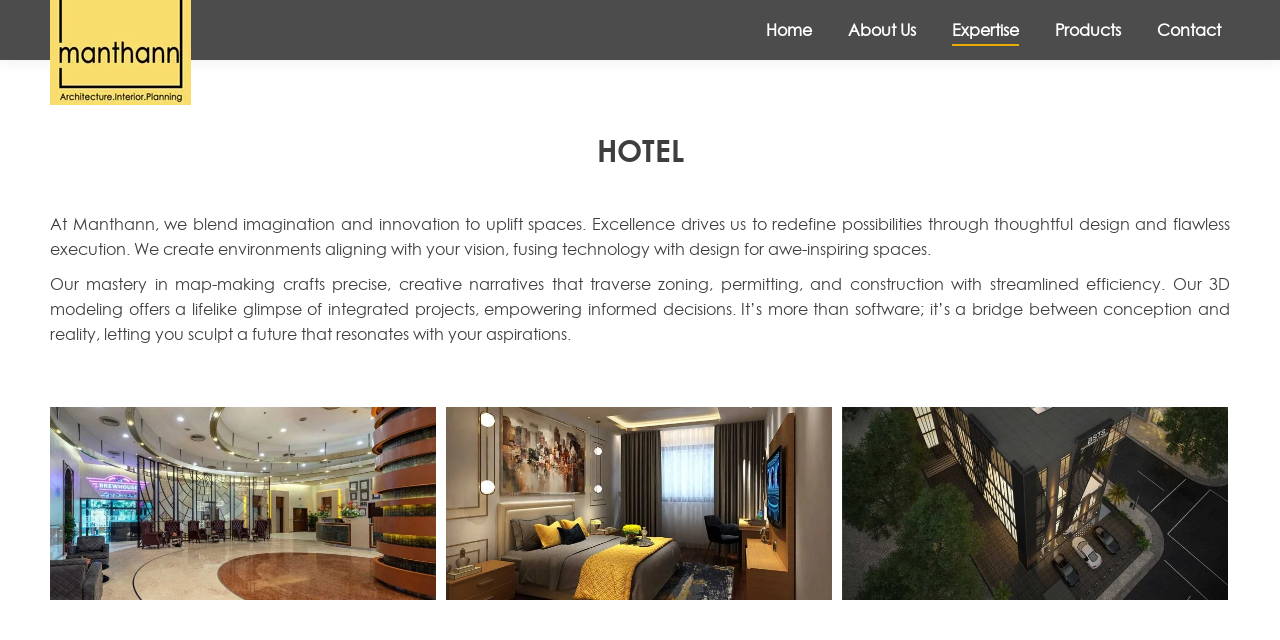

--- FILE ---
content_type: text/html; charset=UTF-8
request_url: https://manthann.in/hotel/
body_size: 19495
content:
<!DOCTYPE html>
<!--[if !(IE 6) | !(IE 7) | !(IE 8)  ]><!-->
<html lang="en-US" class="no-js">
<!--<![endif]-->
<head>
	<meta charset="UTF-8" />
		<meta name="viewport" content="width=device-width, initial-scale=1, maximum-scale=1, user-scalable=0">
		<meta name="theme-color" content="#eaaa00"/>	<link rel="profile" href="https://gmpg.org/xfn/11" />
	<title>Hotel &#8211; Manthann</title>
<meta name='robots' content='noindex, nofollow' />
<link rel='dns-prefetch' href='//fonts.googleapis.com' />
<link rel="alternate" type="application/rss+xml" title="Manthann &raquo; Feed" href="https://manthann.in/feed/" />
<link rel="alternate" type="application/rss+xml" title="Manthann &raquo; Comments Feed" href="https://manthann.in/comments/feed/" />
<link rel="alternate" title="oEmbed (JSON)" type="application/json+oembed" href="https://manthann.in/wp-json/oembed/1.0/embed?url=https%3A%2F%2Fmanthann.in%2Fhotel%2F" />
<link rel="alternate" title="oEmbed (XML)" type="text/xml+oembed" href="https://manthann.in/wp-json/oembed/1.0/embed?url=https%3A%2F%2Fmanthann.in%2Fhotel%2F&#038;format=xml" />
<style id='wp-img-auto-sizes-contain-inline-css' type='text/css'>
img:is([sizes=auto i],[sizes^="auto," i]){contain-intrinsic-size:3000px 1500px}
/*# sourceURL=wp-img-auto-sizes-contain-inline-css */
</style>
<style id='wp-emoji-styles-inline-css' type='text/css'>

	img.wp-smiley, img.emoji {
		display: inline !important;
		border: none !important;
		box-shadow: none !important;
		height: 1em !important;
		width: 1em !important;
		margin: 0 0.07em !important;
		vertical-align: -0.1em !important;
		background: none !important;
		padding: 0 !important;
	}
/*# sourceURL=wp-emoji-styles-inline-css */
</style>
<style id='wp-block-library-inline-css' type='text/css'>
:root{--wp-block-synced-color:#7a00df;--wp-block-synced-color--rgb:122,0,223;--wp-bound-block-color:var(--wp-block-synced-color);--wp-editor-canvas-background:#ddd;--wp-admin-theme-color:#007cba;--wp-admin-theme-color--rgb:0,124,186;--wp-admin-theme-color-darker-10:#006ba1;--wp-admin-theme-color-darker-10--rgb:0,107,160.5;--wp-admin-theme-color-darker-20:#005a87;--wp-admin-theme-color-darker-20--rgb:0,90,135;--wp-admin-border-width-focus:2px}@media (min-resolution:192dpi){:root{--wp-admin-border-width-focus:1.5px}}.wp-element-button{cursor:pointer}:root .has-very-light-gray-background-color{background-color:#eee}:root .has-very-dark-gray-background-color{background-color:#313131}:root .has-very-light-gray-color{color:#eee}:root .has-very-dark-gray-color{color:#313131}:root .has-vivid-green-cyan-to-vivid-cyan-blue-gradient-background{background:linear-gradient(135deg,#00d084,#0693e3)}:root .has-purple-crush-gradient-background{background:linear-gradient(135deg,#34e2e4,#4721fb 50%,#ab1dfe)}:root .has-hazy-dawn-gradient-background{background:linear-gradient(135deg,#faaca8,#dad0ec)}:root .has-subdued-olive-gradient-background{background:linear-gradient(135deg,#fafae1,#67a671)}:root .has-atomic-cream-gradient-background{background:linear-gradient(135deg,#fdd79a,#004a59)}:root .has-nightshade-gradient-background{background:linear-gradient(135deg,#330968,#31cdcf)}:root .has-midnight-gradient-background{background:linear-gradient(135deg,#020381,#2874fc)}:root{--wp--preset--font-size--normal:16px;--wp--preset--font-size--huge:42px}.has-regular-font-size{font-size:1em}.has-larger-font-size{font-size:2.625em}.has-normal-font-size{font-size:var(--wp--preset--font-size--normal)}.has-huge-font-size{font-size:var(--wp--preset--font-size--huge)}.has-text-align-center{text-align:center}.has-text-align-left{text-align:left}.has-text-align-right{text-align:right}.has-fit-text{white-space:nowrap!important}#end-resizable-editor-section{display:none}.aligncenter{clear:both}.items-justified-left{justify-content:flex-start}.items-justified-center{justify-content:center}.items-justified-right{justify-content:flex-end}.items-justified-space-between{justify-content:space-between}.screen-reader-text{border:0;clip-path:inset(50%);height:1px;margin:-1px;overflow:hidden;padding:0;position:absolute;width:1px;word-wrap:normal!important}.screen-reader-text:focus{background-color:#ddd;clip-path:none;color:#444;display:block;font-size:1em;height:auto;left:5px;line-height:normal;padding:15px 23px 14px;text-decoration:none;top:5px;width:auto;z-index:100000}html :where(.has-border-color){border-style:solid}html :where([style*=border-top-color]){border-top-style:solid}html :where([style*=border-right-color]){border-right-style:solid}html :where([style*=border-bottom-color]){border-bottom-style:solid}html :where([style*=border-left-color]){border-left-style:solid}html :where([style*=border-width]){border-style:solid}html :where([style*=border-top-width]){border-top-style:solid}html :where([style*=border-right-width]){border-right-style:solid}html :where([style*=border-bottom-width]){border-bottom-style:solid}html :where([style*=border-left-width]){border-left-style:solid}html :where(img[class*=wp-image-]){height:auto;max-width:100%}:where(figure){margin:0 0 1em}html :where(.is-position-sticky){--wp-admin--admin-bar--position-offset:var(--wp-admin--admin-bar--height,0px)}@media screen and (max-width:600px){html :where(.is-position-sticky){--wp-admin--admin-bar--position-offset:0px}}

/*# sourceURL=wp-block-library-inline-css */
</style><style id='global-styles-inline-css' type='text/css'>
:root{--wp--preset--aspect-ratio--square: 1;--wp--preset--aspect-ratio--4-3: 4/3;--wp--preset--aspect-ratio--3-4: 3/4;--wp--preset--aspect-ratio--3-2: 3/2;--wp--preset--aspect-ratio--2-3: 2/3;--wp--preset--aspect-ratio--16-9: 16/9;--wp--preset--aspect-ratio--9-16: 9/16;--wp--preset--color--black: #000000;--wp--preset--color--cyan-bluish-gray: #abb8c3;--wp--preset--color--white: #FFF;--wp--preset--color--pale-pink: #f78da7;--wp--preset--color--vivid-red: #cf2e2e;--wp--preset--color--luminous-vivid-orange: #ff6900;--wp--preset--color--luminous-vivid-amber: #fcb900;--wp--preset--color--light-green-cyan: #7bdcb5;--wp--preset--color--vivid-green-cyan: #00d084;--wp--preset--color--pale-cyan-blue: #8ed1fc;--wp--preset--color--vivid-cyan-blue: #0693e3;--wp--preset--color--vivid-purple: #9b51e0;--wp--preset--color--accent: #eaaa00;--wp--preset--color--dark-gray: #111;--wp--preset--color--light-gray: #767676;--wp--preset--gradient--vivid-cyan-blue-to-vivid-purple: linear-gradient(135deg,rgb(6,147,227) 0%,rgb(155,81,224) 100%);--wp--preset--gradient--light-green-cyan-to-vivid-green-cyan: linear-gradient(135deg,rgb(122,220,180) 0%,rgb(0,208,130) 100%);--wp--preset--gradient--luminous-vivid-amber-to-luminous-vivid-orange: linear-gradient(135deg,rgb(252,185,0) 0%,rgb(255,105,0) 100%);--wp--preset--gradient--luminous-vivid-orange-to-vivid-red: linear-gradient(135deg,rgb(255,105,0) 0%,rgb(207,46,46) 100%);--wp--preset--gradient--very-light-gray-to-cyan-bluish-gray: linear-gradient(135deg,rgb(238,238,238) 0%,rgb(169,184,195) 100%);--wp--preset--gradient--cool-to-warm-spectrum: linear-gradient(135deg,rgb(74,234,220) 0%,rgb(151,120,209) 20%,rgb(207,42,186) 40%,rgb(238,44,130) 60%,rgb(251,105,98) 80%,rgb(254,248,76) 100%);--wp--preset--gradient--blush-light-purple: linear-gradient(135deg,rgb(255,206,236) 0%,rgb(152,150,240) 100%);--wp--preset--gradient--blush-bordeaux: linear-gradient(135deg,rgb(254,205,165) 0%,rgb(254,45,45) 50%,rgb(107,0,62) 100%);--wp--preset--gradient--luminous-dusk: linear-gradient(135deg,rgb(255,203,112) 0%,rgb(199,81,192) 50%,rgb(65,88,208) 100%);--wp--preset--gradient--pale-ocean: linear-gradient(135deg,rgb(255,245,203) 0%,rgb(182,227,212) 50%,rgb(51,167,181) 100%);--wp--preset--gradient--electric-grass: linear-gradient(135deg,rgb(202,248,128) 0%,rgb(113,206,126) 100%);--wp--preset--gradient--midnight: linear-gradient(135deg,rgb(2,3,129) 0%,rgb(40,116,252) 100%);--wp--preset--font-size--small: 13px;--wp--preset--font-size--medium: 20px;--wp--preset--font-size--large: 36px;--wp--preset--font-size--x-large: 42px;--wp--preset--spacing--20: 0.44rem;--wp--preset--spacing--30: 0.67rem;--wp--preset--spacing--40: 1rem;--wp--preset--spacing--50: 1.5rem;--wp--preset--spacing--60: 2.25rem;--wp--preset--spacing--70: 3.38rem;--wp--preset--spacing--80: 5.06rem;--wp--preset--shadow--natural: 6px 6px 9px rgba(0, 0, 0, 0.2);--wp--preset--shadow--deep: 12px 12px 50px rgba(0, 0, 0, 0.4);--wp--preset--shadow--sharp: 6px 6px 0px rgba(0, 0, 0, 0.2);--wp--preset--shadow--outlined: 6px 6px 0px -3px rgb(255, 255, 255), 6px 6px rgb(0, 0, 0);--wp--preset--shadow--crisp: 6px 6px 0px rgb(0, 0, 0);}:where(.is-layout-flex){gap: 0.5em;}:where(.is-layout-grid){gap: 0.5em;}body .is-layout-flex{display: flex;}.is-layout-flex{flex-wrap: wrap;align-items: center;}.is-layout-flex > :is(*, div){margin: 0;}body .is-layout-grid{display: grid;}.is-layout-grid > :is(*, div){margin: 0;}:where(.wp-block-columns.is-layout-flex){gap: 2em;}:where(.wp-block-columns.is-layout-grid){gap: 2em;}:where(.wp-block-post-template.is-layout-flex){gap: 1.25em;}:where(.wp-block-post-template.is-layout-grid){gap: 1.25em;}.has-black-color{color: var(--wp--preset--color--black) !important;}.has-cyan-bluish-gray-color{color: var(--wp--preset--color--cyan-bluish-gray) !important;}.has-white-color{color: var(--wp--preset--color--white) !important;}.has-pale-pink-color{color: var(--wp--preset--color--pale-pink) !important;}.has-vivid-red-color{color: var(--wp--preset--color--vivid-red) !important;}.has-luminous-vivid-orange-color{color: var(--wp--preset--color--luminous-vivid-orange) !important;}.has-luminous-vivid-amber-color{color: var(--wp--preset--color--luminous-vivid-amber) !important;}.has-light-green-cyan-color{color: var(--wp--preset--color--light-green-cyan) !important;}.has-vivid-green-cyan-color{color: var(--wp--preset--color--vivid-green-cyan) !important;}.has-pale-cyan-blue-color{color: var(--wp--preset--color--pale-cyan-blue) !important;}.has-vivid-cyan-blue-color{color: var(--wp--preset--color--vivid-cyan-blue) !important;}.has-vivid-purple-color{color: var(--wp--preset--color--vivid-purple) !important;}.has-black-background-color{background-color: var(--wp--preset--color--black) !important;}.has-cyan-bluish-gray-background-color{background-color: var(--wp--preset--color--cyan-bluish-gray) !important;}.has-white-background-color{background-color: var(--wp--preset--color--white) !important;}.has-pale-pink-background-color{background-color: var(--wp--preset--color--pale-pink) !important;}.has-vivid-red-background-color{background-color: var(--wp--preset--color--vivid-red) !important;}.has-luminous-vivid-orange-background-color{background-color: var(--wp--preset--color--luminous-vivid-orange) !important;}.has-luminous-vivid-amber-background-color{background-color: var(--wp--preset--color--luminous-vivid-amber) !important;}.has-light-green-cyan-background-color{background-color: var(--wp--preset--color--light-green-cyan) !important;}.has-vivid-green-cyan-background-color{background-color: var(--wp--preset--color--vivid-green-cyan) !important;}.has-pale-cyan-blue-background-color{background-color: var(--wp--preset--color--pale-cyan-blue) !important;}.has-vivid-cyan-blue-background-color{background-color: var(--wp--preset--color--vivid-cyan-blue) !important;}.has-vivid-purple-background-color{background-color: var(--wp--preset--color--vivid-purple) !important;}.has-black-border-color{border-color: var(--wp--preset--color--black) !important;}.has-cyan-bluish-gray-border-color{border-color: var(--wp--preset--color--cyan-bluish-gray) !important;}.has-white-border-color{border-color: var(--wp--preset--color--white) !important;}.has-pale-pink-border-color{border-color: var(--wp--preset--color--pale-pink) !important;}.has-vivid-red-border-color{border-color: var(--wp--preset--color--vivid-red) !important;}.has-luminous-vivid-orange-border-color{border-color: var(--wp--preset--color--luminous-vivid-orange) !important;}.has-luminous-vivid-amber-border-color{border-color: var(--wp--preset--color--luminous-vivid-amber) !important;}.has-light-green-cyan-border-color{border-color: var(--wp--preset--color--light-green-cyan) !important;}.has-vivid-green-cyan-border-color{border-color: var(--wp--preset--color--vivid-green-cyan) !important;}.has-pale-cyan-blue-border-color{border-color: var(--wp--preset--color--pale-cyan-blue) !important;}.has-vivid-cyan-blue-border-color{border-color: var(--wp--preset--color--vivid-cyan-blue) !important;}.has-vivid-purple-border-color{border-color: var(--wp--preset--color--vivid-purple) !important;}.has-vivid-cyan-blue-to-vivid-purple-gradient-background{background: var(--wp--preset--gradient--vivid-cyan-blue-to-vivid-purple) !important;}.has-light-green-cyan-to-vivid-green-cyan-gradient-background{background: var(--wp--preset--gradient--light-green-cyan-to-vivid-green-cyan) !important;}.has-luminous-vivid-amber-to-luminous-vivid-orange-gradient-background{background: var(--wp--preset--gradient--luminous-vivid-amber-to-luminous-vivid-orange) !important;}.has-luminous-vivid-orange-to-vivid-red-gradient-background{background: var(--wp--preset--gradient--luminous-vivid-orange-to-vivid-red) !important;}.has-very-light-gray-to-cyan-bluish-gray-gradient-background{background: var(--wp--preset--gradient--very-light-gray-to-cyan-bluish-gray) !important;}.has-cool-to-warm-spectrum-gradient-background{background: var(--wp--preset--gradient--cool-to-warm-spectrum) !important;}.has-blush-light-purple-gradient-background{background: var(--wp--preset--gradient--blush-light-purple) !important;}.has-blush-bordeaux-gradient-background{background: var(--wp--preset--gradient--blush-bordeaux) !important;}.has-luminous-dusk-gradient-background{background: var(--wp--preset--gradient--luminous-dusk) !important;}.has-pale-ocean-gradient-background{background: var(--wp--preset--gradient--pale-ocean) !important;}.has-electric-grass-gradient-background{background: var(--wp--preset--gradient--electric-grass) !important;}.has-midnight-gradient-background{background: var(--wp--preset--gradient--midnight) !important;}.has-small-font-size{font-size: var(--wp--preset--font-size--small) !important;}.has-medium-font-size{font-size: var(--wp--preset--font-size--medium) !important;}.has-large-font-size{font-size: var(--wp--preset--font-size--large) !important;}.has-x-large-font-size{font-size: var(--wp--preset--font-size--x-large) !important;}
/*# sourceURL=global-styles-inline-css */
</style>

<style id='classic-theme-styles-inline-css' type='text/css'>
/*! This file is auto-generated */
.wp-block-button__link{color:#fff;background-color:#32373c;border-radius:9999px;box-shadow:none;text-decoration:none;padding:calc(.667em + 2px) calc(1.333em + 2px);font-size:1.125em}.wp-block-file__button{background:#32373c;color:#fff;text-decoration:none}
/*# sourceURL=/wp-includes/css/classic-themes.min.css */
</style>
<link rel='stylesheet' id='contact-form-7-css' href='https://manthann.in/wp-content/plugins/contact-form-7/includes/css/styles.css?ver=6.0.3' type='text/css' media='all' />
<link rel='stylesheet' id='the7-font-css' href='https://manthann.in/wp-content/themes/dt-the7/fonts/icomoon-the7-font/icomoon-the7-font.min.css?ver=11.7.0.1' type='text/css' media='all' />
<link rel='stylesheet' id='the7-awesome-fonts-css' href='https://manthann.in/wp-content/themes/dt-the7/fonts/FontAwesome/css/all.min.css?ver=11.7.0.1' type='text/css' media='all' />
<link rel='stylesheet' id='js_composer_front-css' href='https://manthann.in/wp-content/plugins/js_composer/assets/css/js_composer.min.css?ver=6.8.0' type='text/css' media='all' />
<link rel='stylesheet' id='dt-web-fonts-css' href='https://fonts.googleapis.com/css?family=Roboto:400,600,700' type='text/css' media='all' />
<link rel='stylesheet' id='dt-main-css' href='https://manthann.in/wp-content/themes/dt-the7/css/main.min.css?ver=11.7.0.1' type='text/css' media='all' />
<style id='dt-main-inline-css' type='text/css'>
body #load {
  display: block;
  height: 100%;
  overflow: hidden;
  position: fixed;
  width: 100%;
  z-index: 9901;
  opacity: 1;
  visibility: visible;
  transition: all .35s ease-out;
}
.load-wrap {
  width: 100%;
  height: 100%;
  background-position: center center;
  background-repeat: no-repeat;
  text-align: center;
  display: -ms-flexbox;
  display: -ms-flex;
  display: flex;
  -ms-align-items: center;
  -ms-flex-align: center;
  align-items: center;
  -ms-flex-flow: column wrap;
  flex-flow: column wrap;
  -ms-flex-pack: center;
  -ms-justify-content: center;
  justify-content: center;
}
.load-wrap > svg {
  position: absolute;
  top: 50%;
  left: 50%;
  transform: translate(-50%,-50%);
}
#load {
  background: var(--the7-elementor-beautiful-loading-bg,#ffffff);
  --the7-beautiful-spinner-color2: var(--the7-beautiful-spinner-color,rgba(51,51,51,0.25));
}

/*# sourceURL=dt-main-inline-css */
</style>
<link rel='stylesheet' id='the7-custom-scrollbar-css' href='https://manthann.in/wp-content/themes/dt-the7/lib/custom-scrollbar/custom-scrollbar.min.css?ver=11.7.0.1' type='text/css' media='all' />
<link rel='stylesheet' id='the7-wpbakery-css' href='https://manthann.in/wp-content/themes/dt-the7/css/wpbakery.min.css?ver=11.7.0.1' type='text/css' media='all' />
<link rel='stylesheet' id='the7-core-css' href='https://manthann.in/wp-content/plugins/dt-the7-core/assets/css/post-type.min.css?ver=2.7.2' type='text/css' media='all' />
<link rel='stylesheet' id='the7-css-vars-css' href='https://manthann.in/wp-content/uploads/the7-css/css-vars.css?ver=99f028438593' type='text/css' media='all' />
<link rel='stylesheet' id='dt-custom-css' href='https://manthann.in/wp-content/uploads/the7-css/custom.css?ver=99f028438593' type='text/css' media='all' />
<link rel='stylesheet' id='dt-media-css' href='https://manthann.in/wp-content/uploads/the7-css/media.css?ver=99f028438593' type='text/css' media='all' />
<link rel='stylesheet' id='the7-mega-menu-css' href='https://manthann.in/wp-content/uploads/the7-css/mega-menu.css?ver=99f028438593' type='text/css' media='all' />
<link rel='stylesheet' id='the7-elements-albums-portfolio-css' href='https://manthann.in/wp-content/uploads/the7-css/the7-elements-albums-portfolio.css?ver=99f028438593' type='text/css' media='all' />
<link rel='stylesheet' id='the7-elements-css' href='https://manthann.in/wp-content/uploads/the7-css/post-type-dynamic.css?ver=99f028438593' type='text/css' media='all' />
<link rel='stylesheet' id='style-css' href='https://manthann.in/wp-content/themes/dt-the7-child/style.css?ver=11.7.0.1' type='text/css' media='all' />
<link rel='stylesheet' id='ultimate-vc-addons-style-css' href='https://manthann.in/wp-content/plugins/Ultimate_VC_Addons/assets/min-css/style.min.css?ver=3.19.11' type='text/css' media='all' />
<link rel='stylesheet' id='ultimate-vc-addons-headings-style-css' href='https://manthann.in/wp-content/plugins/Ultimate_VC_Addons/assets/min-css/headings.min.css?ver=3.19.11' type='text/css' media='all' />
<script type="text/javascript" src="https://manthann.in/wp-includes/js/jquery/jquery.min.js?ver=3.7.1" id="jquery-core-js"></script>
<script type="text/javascript" src="https://manthann.in/wp-includes/js/jquery/jquery-migrate.min.js?ver=3.4.1" id="jquery-migrate-js"></script>
<script type="text/javascript" id="dt-above-fold-js-extra">
/* <![CDATA[ */
var dtLocal = {"themeUrl":"https://manthann.in/wp-content/themes/dt-the7","passText":"To view this protected post, enter the password below:","moreButtonText":{"loading":"Loading...","loadMore":"Load more"},"postID":"2145","ajaxurl":"https://manthann.in/wp-admin/admin-ajax.php","REST":{"baseUrl":"https://manthann.in/wp-json/the7/v1","endpoints":{"sendMail":"/send-mail"}},"contactMessages":{"required":"One or more fields have an error. Please check and try again.","terms":"Please accept the privacy policy.","fillTheCaptchaError":"Please, fill the captcha."},"captchaSiteKey":"","ajaxNonce":"2843fa11c9","pageData":{"type":"page","template":"page","layout":null},"themeSettings":{"smoothScroll":"off","lazyLoading":false,"desktopHeader":{"height":60},"ToggleCaptionEnabled":"disabled","ToggleCaption":"Navigation","floatingHeader":{"showAfter":94,"showMenu":true,"height":60,"logo":{"showLogo":true,"html":"\u003Cimg class=\" preload-me\" src=\"https://manthann.in/wp-content/uploads/2023/08/manthann-logo-1-1.jpg\" srcset=\"https://manthann.in/wp-content/uploads/2023/08/manthann-logo-1-1.jpg 141w, https://manthann.in/wp-content/uploads/2023/08/manthann-logo-1-1.jpg 141w\" width=\"141\" height=\"150\"   sizes=\"141px\" alt=\"Manthann\" /\u003E","url":"https://manthann.in/"}},"topLine":{"floatingTopLine":{"logo":{"showLogo":false,"html":""}}},"mobileHeader":{"firstSwitchPoint":992,"secondSwitchPoint":778,"firstSwitchPointHeight":60,"secondSwitchPointHeight":60,"mobileToggleCaptionEnabled":"disabled","mobileToggleCaption":"Menu"},"stickyMobileHeaderFirstSwitch":{"logo":{"html":"\u003Cimg class=\" preload-me\" src=\"https://manthann.in/wp-content/uploads/2023/08/manthann-logo-mobile.jpg\" srcset=\"https://manthann.in/wp-content/uploads/2023/08/manthann-logo-mobile.jpg 56w, https://manthann.in/wp-content/uploads/2023/08/manthann-logo-mobile.jpg 56w\" width=\"56\" height=\"60\"   sizes=\"56px\" alt=\"Manthann\" /\u003E"}},"stickyMobileHeaderSecondSwitch":{"logo":{"html":"\u003Cimg class=\" preload-me\" src=\"https://manthann.in/wp-content/uploads/2023/08/manthann-logo-mobile.jpg\" srcset=\"https://manthann.in/wp-content/uploads/2023/08/manthann-logo-mobile.jpg 56w, https://manthann.in/wp-content/uploads/2023/08/manthann-logo-mobile.jpg 56w\" width=\"56\" height=\"60\"   sizes=\"56px\" alt=\"Manthann\" /\u003E"}},"sidebar":{"switchPoint":992},"boxedWidth":"1280px"},"VCMobileScreenWidth":"778"};
var dtShare = {"shareButtonText":{"facebook":"Share on Facebook","twitter":"Tweet","pinterest":"Pin it","linkedin":"Share on Linkedin","whatsapp":"Share on Whatsapp"},"overlayOpacity":"85"};
//# sourceURL=dt-above-fold-js-extra
/* ]]> */
</script>
<script type="text/javascript" src="https://manthann.in/wp-content/themes/dt-the7/js/above-the-fold.min.js?ver=11.7.0.1" id="dt-above-fold-js"></script>
<script type="text/javascript" src="https://manthann.in/wp-content/plugins/Ultimate_VC_Addons/assets/min-js/ultimate-params.min.js?ver=3.19.11" id="ultimate-vc-addons-params-js"></script>
<script type="text/javascript" src="https://manthann.in/wp-content/plugins/Ultimate_VC_Addons/assets/min-js/headings.min.js?ver=3.19.11" id="ultimate-vc-addons-headings-script-js"></script>
<link rel="https://api.w.org/" href="https://manthann.in/wp-json/" /><link rel="alternate" title="JSON" type="application/json" href="https://manthann.in/wp-json/wp/v2/pages/2145" /><link rel="EditURI" type="application/rsd+xml" title="RSD" href="https://manthann.in/xmlrpc.php?rsd" />
<meta name="generator" content="WordPress 6.9" />
<link rel="canonical" href="https://manthann.in/hotel/" />
<link rel='shortlink' href='https://manthann.in/?p=2145' />
<meta property="og:site_name" content="Manthann" />
<meta property="og:title" content="Hotel" />
<meta property="og:url" content="https://manthann.in/hotel/" />
<meta property="og:type" content="article" />
<meta name="generator" content="Powered by WPBakery Page Builder - drag and drop page builder for WordPress."/>
<meta name="generator" content="Powered by Slider Revolution 6.5.19 - responsive, Mobile-Friendly Slider Plugin for WordPress with comfortable drag and drop interface." />
<script type="text/javascript" id="the7-loader-script">
document.addEventListener("DOMContentLoaded", function(event) {
	var load = document.getElementById("load");
	if(!load.classList.contains('loader-removed')){
		var removeLoading = setTimeout(function() {
			load.className += " loader-removed";
		}, 300);
	}
});
</script>
		<link rel="icon" href="https://manthann.in/wp-content/uploads/2023/11/manthann-favicon.png" type="image/png" sizes="16x16"/><link rel="icon" href="https://manthann.in/wp-content/uploads/2023/11/manthann-favicon@2x.png" type="image/png" sizes="32x32"/><script>function setREVStartSize(e){
			//window.requestAnimationFrame(function() {
				window.RSIW = window.RSIW===undefined ? window.innerWidth : window.RSIW;
				window.RSIH = window.RSIH===undefined ? window.innerHeight : window.RSIH;
				try {
					var pw = document.getElementById(e.c).parentNode.offsetWidth,
						newh;
					pw = pw===0 || isNaN(pw) ? window.RSIW : pw;
					e.tabw = e.tabw===undefined ? 0 : parseInt(e.tabw);
					e.thumbw = e.thumbw===undefined ? 0 : parseInt(e.thumbw);
					e.tabh = e.tabh===undefined ? 0 : parseInt(e.tabh);
					e.thumbh = e.thumbh===undefined ? 0 : parseInt(e.thumbh);
					e.tabhide = e.tabhide===undefined ? 0 : parseInt(e.tabhide);
					e.thumbhide = e.thumbhide===undefined ? 0 : parseInt(e.thumbhide);
					e.mh = e.mh===undefined || e.mh=="" || e.mh==="auto" ? 0 : parseInt(e.mh,0);
					if(e.layout==="fullscreen" || e.l==="fullscreen")
						newh = Math.max(e.mh,window.RSIH);
					else{
						e.gw = Array.isArray(e.gw) ? e.gw : [e.gw];
						for (var i in e.rl) if (e.gw[i]===undefined || e.gw[i]===0) e.gw[i] = e.gw[i-1];
						e.gh = e.el===undefined || e.el==="" || (Array.isArray(e.el) && e.el.length==0)? e.gh : e.el;
						e.gh = Array.isArray(e.gh) ? e.gh : [e.gh];
						for (var i in e.rl) if (e.gh[i]===undefined || e.gh[i]===0) e.gh[i] = e.gh[i-1];
											
						var nl = new Array(e.rl.length),
							ix = 0,
							sl;
						e.tabw = e.tabhide>=pw ? 0 : e.tabw;
						e.thumbw = e.thumbhide>=pw ? 0 : e.thumbw;
						e.tabh = e.tabhide>=pw ? 0 : e.tabh;
						e.thumbh = e.thumbhide>=pw ? 0 : e.thumbh;
						for (var i in e.rl) nl[i] = e.rl[i]<window.RSIW ? 0 : e.rl[i];
						sl = nl[0];
						for (var i in nl) if (sl>nl[i] && nl[i]>0) { sl = nl[i]; ix=i;}
						var m = pw>(e.gw[ix]+e.tabw+e.thumbw) ? 1 : (pw-(e.tabw+e.thumbw)) / (e.gw[ix]);
						newh =  (e.gh[ix] * m) + (e.tabh + e.thumbh);
					}
					var el = document.getElementById(e.c);
					if (el!==null && el) el.style.height = newh+"px";
					el = document.getElementById(e.c+"_wrapper");
					if (el!==null && el) {
						el.style.height = newh+"px";
						el.style.display = "block";
					}
				} catch(e){
					console.log("Failure at Presize of Slider:" + e)
				}
			//});
		  };</script>
<style type="text/css" data-type="vc_custom-css">.portfolio-shortcode .entry-title a{
	text-shadow: 0px 0px 3px #000 !important;
}
.post-entry-content{
    -ms-justify-content: flex-end !important;
    justify-content: flex-end !important;
}</style><style type="text/css" data-type="vc_shortcodes-custom-css">.vc_custom_1692996866315{margin-top: 50px !important;margin-bottom: 50px !important;}</style><noscript><style> .wpb_animate_when_almost_visible { opacity: 1; }</style></noscript><style id='the7-custom-inline-css' type='text/css'>
.slider-bg-blur rs-sbg-wrap
{
	filter: blur(20px);
-webkit-filter: blur(20px);
}
</style>
<link rel='stylesheet' id='rs-plugin-settings-css' href='https://manthann.in/wp-content/plugins/revslider/public/assets/css/rs6.css?ver=6.5.19' type='text/css' media='all' />
<style id='rs-plugin-settings-inline-css' type='text/css'>
#rs-demo-id {}
/*# sourceURL=rs-plugin-settings-inline-css */
</style>
</head>
<body id="the7-body" class="wp-singular page-template-default page page-id-2145 wp-embed-responsive wp-theme-dt-the7 wp-child-theme-dt-the7-child the7-core-ver-2.7.2 dt-responsive-on right-mobile-menu-close-icon ouside-menu-close-icon mobile-hamburger-close-bg-enable mobile-hamburger-close-bg-hover-enable  fade-medium-mobile-menu-close-icon fade-medium-menu-close-icon srcset-enabled btn-flat custom-btn-color custom-btn-hover-color phantom-sticky phantom-shadow-decoration phantom-main-logo-on sticky-mobile-header top-header first-switch-logo-left first-switch-menu-right second-switch-logo-left second-switch-menu-right right-mobile-menu layzr-loading-on popup-message-style the7-ver-11.7.0.1 dt-fa-compatibility wpb-js-composer js-comp-ver-6.8.0 vc_responsive">
<!-- The7 11.7.0.1 -->
<div id="load" class="spinner-loader">
	<div class="load-wrap"><style type="text/css">
    [class*="the7-spinner-animate-"]{
        animation: spinner-animation 1s cubic-bezier(1,1,1,1) infinite;
        x:46.5px;
        y:40px;
        width:7px;
        height:20px;
        fill:var(--the7-beautiful-spinner-color2);
        opacity: 0.2;
    }
    .the7-spinner-animate-2{
        animation-delay: 0.083s;
    }
    .the7-spinner-animate-3{
        animation-delay: 0.166s;
    }
    .the7-spinner-animate-4{
         animation-delay: 0.25s;
    }
    .the7-spinner-animate-5{
         animation-delay: 0.33s;
    }
    .the7-spinner-animate-6{
         animation-delay: 0.416s;
    }
    .the7-spinner-animate-7{
         animation-delay: 0.5s;
    }
    .the7-spinner-animate-8{
         animation-delay: 0.58s;
    }
    .the7-spinner-animate-9{
         animation-delay: 0.666s;
    }
    .the7-spinner-animate-10{
         animation-delay: 0.75s;
    }
    .the7-spinner-animate-11{
        animation-delay: 0.83s;
    }
    .the7-spinner-animate-12{
        animation-delay: 0.916s;
    }
    @keyframes spinner-animation{
        from {
            opacity: 1;
        }
        to{
            opacity: 0;
        }
    }
</style>
<svg width="75px" height="75px" xmlns="http://www.w3.org/2000/svg" viewBox="0 0 100 100" preserveAspectRatio="xMidYMid">
	<rect class="the7-spinner-animate-1" rx="5" ry="5" transform="rotate(0 50 50) translate(0 -30)"></rect>
	<rect class="the7-spinner-animate-2" rx="5" ry="5" transform="rotate(30 50 50) translate(0 -30)"></rect>
	<rect class="the7-spinner-animate-3" rx="5" ry="5" transform="rotate(60 50 50) translate(0 -30)"></rect>
	<rect class="the7-spinner-animate-4" rx="5" ry="5" transform="rotate(90 50 50) translate(0 -30)"></rect>
	<rect class="the7-spinner-animate-5" rx="5" ry="5" transform="rotate(120 50 50) translate(0 -30)"></rect>
	<rect class="the7-spinner-animate-6" rx="5" ry="5" transform="rotate(150 50 50) translate(0 -30)"></rect>
	<rect class="the7-spinner-animate-7" rx="5" ry="5" transform="rotate(180 50 50) translate(0 -30)"></rect>
	<rect class="the7-spinner-animate-8" rx="5" ry="5" transform="rotate(210 50 50) translate(0 -30)"></rect>
	<rect class="the7-spinner-animate-9" rx="5" ry="5" transform="rotate(240 50 50) translate(0 -30)"></rect>
	<rect class="the7-spinner-animate-10" rx="5" ry="5" transform="rotate(270 50 50) translate(0 -30)"></rect>
	<rect class="the7-spinner-animate-11" rx="5" ry="5" transform="rotate(300 50 50) translate(0 -30)"></rect>
	<rect class="the7-spinner-animate-12" rx="5" ry="5" transform="rotate(330 50 50) translate(0 -30)"></rect>
</svg></div>
</div>
<div id="page" >
	<a class="skip-link screen-reader-text" href="#content">Skip to content</a>

<div class="masthead inline-header right widgets full-height shadow-decoration shadow-mobile-header-decoration medium-mobile-menu-icon dt-parent-menu-clickable show-sub-menu-on-hover show-device-logo show-mobile-logo"  role="banner">

	<div class="top-bar full-width-line top-bar-empty top-bar-line-hide">
	<div class="top-bar-bg" ></div>
	<div class="mini-widgets left-widgets"></div><div class="mini-widgets right-widgets"></div></div>

	<header class="header-bar">

		<div class="branding">
	<div id="site-title" class="assistive-text">Manthann</div>
	<div id="site-description" class="assistive-text">Dezin Studio</div>
	<a class="same-logo" href="https://manthann.in/"><img class=" preload-me" src="https://manthann.in/wp-content/uploads/2023/08/manthann-logo-1-1.jpg" srcset="https://manthann.in/wp-content/uploads/2023/08/manthann-logo-1-1.jpg 141w, https://manthann.in/wp-content/uploads/2023/08/manthann-logo-1-1.jpg 141w" width="141" height="150"   sizes="141px" alt="Manthann" /><img class="mobile-logo preload-me" src="https://manthann.in/wp-content/uploads/2023/08/manthann-logo-mobile.jpg" srcset="https://manthann.in/wp-content/uploads/2023/08/manthann-logo-mobile.jpg 56w, https://manthann.in/wp-content/uploads/2023/08/manthann-logo-mobile.jpg 56w" width="56" height="60"   sizes="56px" alt="Manthann" /></a></div>

		<ul id="primary-menu" class="main-nav underline-decoration upwards-line outside-item-remove-margin"><li class="menu-item menu-item-type-post_type menu-item-object-page menu-item-home menu-item-1210 first depth-0"><a href='https://manthann.in/' data-level='1'><span class="menu-item-text"><span class="menu-text">Home</span></span></a></li> <li class="menu-item menu-item-type-post_type menu-item-object-page menu-item-has-children menu-item-1223 has-children depth-0"><a href='https://manthann.in/about-us/' data-level='1'><span class="menu-item-text"><span class="menu-text">About Us</span></span></a><ul class="sub-nav hover-style-bg level-arrows-on"><li class="menu-item menu-item-type-post_type menu-item-object-page menu-item-1459 first depth-1"><a href='https://manthann.in/about-us/' data-level='2'><span class="menu-item-text"><span class="menu-text">Know Manthann</span></span></a></li> <li class="menu-item menu-item-type-post_type menu-item-object-page menu-item-1224 depth-1"><a href='https://manthann.in/about-us/clients/' data-level='2'><span class="menu-item-text"><span class="menu-text">Our Clients</span></span></a></li> <li class="menu-item menu-item-type-post_type menu-item-object-page menu-item-2093 depth-1"><a href='https://manthann.in/our-founder-director/' data-level='2'><span class="menu-item-text"><span class="menu-text">Our Founder/Director</span></span></a></li> <li class="menu-item menu-item-type-post_type menu-item-object-page menu-item-1226 depth-1"><a href='https://manthann.in/about-us/team/' data-level='2'><span class="menu-item-text"><span class="menu-text">Our Team</span></span></a></li> </ul></li> <li class="menu-item menu-item-type-post_type menu-item-object-page current-menu-ancestor current-menu-parent current_page_parent current_page_ancestor menu-item-has-children menu-item-2134 act has-children depth-0"><a href='https://manthann.in/projects/' data-level='1'><span class="menu-item-text"><span class="menu-text">Expertise</span></span></a><ul class="sub-nav hover-style-bg level-arrows-on"><li class="menu-item menu-item-type-post_type menu-item-object-page menu-item-2266 first depth-1"><a href='https://manthann.in/commercial/' data-level='2'><span class="menu-item-text"><span class="menu-text">Commercial</span></span></a></li> <li class="menu-item menu-item-type-post_type menu-item-object-page menu-item-2265 depth-1"><a href='https://manthann.in/residential/' data-level='2'><span class="menu-item-text"><span class="menu-text">Residential</span></span></a></li> <li class="menu-item menu-item-type-post_type menu-item-object-page current-menu-item page_item page-item-2145 current_page_item menu-item-2263 act depth-1"><a href='https://manthann.in/hotel/' data-level='2'><span class="menu-item-text"><span class="menu-text">Hotel</span></span></a></li> <li class="menu-item menu-item-type-post_type menu-item-object-page menu-item-2356 depth-1"><a href='https://manthann.in/hospital/' data-level='2'><span class="menu-item-text"><span class="menu-text">Hospital</span></span></a></li> <li class="menu-item menu-item-type-post_type menu-item-object-page menu-item-2359 depth-1"><a href='https://manthann.in/restaurants-bars/' data-level='2'><span class="menu-item-text"><span class="menu-text">Restaurants &#038; Bars</span></span></a></li> <li class="menu-item menu-item-type-post_type menu-item-object-page menu-item-2268 depth-1"><a href='https://manthann.in/office-space-design-projects/' data-level='2'><span class="menu-item-text"><span class="menu-text">Offices</span></span></a></li> <li class="menu-item menu-item-type-post_type menu-item-object-page menu-item-2362 depth-1"><a href='https://manthann.in/farm-house/' data-level='2'><span class="menu-item-text"><span class="menu-text">Farm House</span></span></a></li> <li class="menu-item menu-item-type-post_type menu-item-object-page menu-item-2264 depth-1"><a href='https://manthann.in/interiors/' data-level='2'><span class="menu-item-text"><span class="menu-text">Interiors</span></span></a></li> <li class="menu-item menu-item-type-post_type menu-item-object-page menu-item-2365 depth-1"><a href='https://manthann.in/landscape/' data-level='2'><span class="menu-item-text"><span class="menu-text">Landscape</span></span></a></li> </ul></li> <li class="menu-item menu-item-type-custom menu-item-object-custom menu-item-has-children menu-item-2167 has-children depth-0"><a href='#' data-level='1'><span class="menu-item-text"><span class="menu-text">Products</span></span></a><ul class="sub-nav hover-style-bg level-arrows-on"><li class="menu-item menu-item-type-post_type menu-item-object-page menu-item-2169 first depth-1"><a href='https://manthann.in/furniture/' data-level='2'><span class="menu-item-text"><span class="menu-text">Furniture</span></span></a></li> <li class="menu-item menu-item-type-post_type menu-item-object-page menu-item-2168 depth-1"><a href='https://manthann.in/lighting/' data-level='2'><span class="menu-item-text"><span class="menu-text">Lighting</span></span></a></li> </ul></li> <li class="menu-item menu-item-type-custom menu-item-object-custom menu-item-has-children menu-item-2172 last has-children depth-0"><a href='#' data-level='1'><span class="menu-item-text"><span class="menu-text">Contact</span></span></a><ul class="sub-nav hover-style-bg level-arrows-on"><li class="menu-item menu-item-type-post_type menu-item-object-page menu-item-1221 first depth-1"><a href='https://manthann.in/contact/' data-level='2'><span class="menu-item-text"><span class="menu-text">Contact Us</span></span></a></li> <li class="menu-item menu-item-type-post_type menu-item-object-page menu-item-2173 depth-1"><a href='https://manthann.in/career/' data-level='2'><span class="menu-item-text"><span class="menu-text">Career</span></span></a></li> </ul></li> </ul>
		<div class="mini-widgets"><div class="text-area hide-on-desktop near-logo-first-switch near-logo-second-switch"><p>Manthann Dezin Studio</p>
</div></div>
	</header>

</div>
<div role="navigation" class="dt-mobile-header mobile-menu-show-divider">
	<div class="dt-close-mobile-menu-icon"><div class="close-line-wrap"><span class="close-line"></span><span class="close-line"></span><span class="close-line"></span></div></div>	<ul id="mobile-menu" class="mobile-main-nav">
		<li class="menu-item menu-item-type-post_type menu-item-object-page menu-item-home menu-item-1210 first depth-0"><a href='https://manthann.in/' data-level='1'><span class="menu-item-text"><span class="menu-text">Home</span></span></a></li> <li class="menu-item menu-item-type-post_type menu-item-object-page menu-item-has-children menu-item-1223 has-children depth-0"><a href='https://manthann.in/about-us/' data-level='1'><span class="menu-item-text"><span class="menu-text">About Us</span></span></a><ul class="sub-nav hover-style-bg level-arrows-on"><li class="menu-item menu-item-type-post_type menu-item-object-page menu-item-1459 first depth-1"><a href='https://manthann.in/about-us/' data-level='2'><span class="menu-item-text"><span class="menu-text">Know Manthann</span></span></a></li> <li class="menu-item menu-item-type-post_type menu-item-object-page menu-item-1224 depth-1"><a href='https://manthann.in/about-us/clients/' data-level='2'><span class="menu-item-text"><span class="menu-text">Our Clients</span></span></a></li> <li class="menu-item menu-item-type-post_type menu-item-object-page menu-item-2093 depth-1"><a href='https://manthann.in/our-founder-director/' data-level='2'><span class="menu-item-text"><span class="menu-text">Our Founder/Director</span></span></a></li> <li class="menu-item menu-item-type-post_type menu-item-object-page menu-item-1226 depth-1"><a href='https://manthann.in/about-us/team/' data-level='2'><span class="menu-item-text"><span class="menu-text">Our Team</span></span></a></li> </ul></li> <li class="menu-item menu-item-type-post_type menu-item-object-page current-menu-ancestor current-menu-parent current_page_parent current_page_ancestor menu-item-has-children menu-item-2134 act has-children depth-0"><a href='https://manthann.in/projects/' data-level='1'><span class="menu-item-text"><span class="menu-text">Expertise</span></span></a><ul class="sub-nav hover-style-bg level-arrows-on"><li class="menu-item menu-item-type-post_type menu-item-object-page menu-item-2266 first depth-1"><a href='https://manthann.in/commercial/' data-level='2'><span class="menu-item-text"><span class="menu-text">Commercial</span></span></a></li> <li class="menu-item menu-item-type-post_type menu-item-object-page menu-item-2265 depth-1"><a href='https://manthann.in/residential/' data-level='2'><span class="menu-item-text"><span class="menu-text">Residential</span></span></a></li> <li class="menu-item menu-item-type-post_type menu-item-object-page current-menu-item page_item page-item-2145 current_page_item menu-item-2263 act depth-1"><a href='https://manthann.in/hotel/' data-level='2'><span class="menu-item-text"><span class="menu-text">Hotel</span></span></a></li> <li class="menu-item menu-item-type-post_type menu-item-object-page menu-item-2356 depth-1"><a href='https://manthann.in/hospital/' data-level='2'><span class="menu-item-text"><span class="menu-text">Hospital</span></span></a></li> <li class="menu-item menu-item-type-post_type menu-item-object-page menu-item-2359 depth-1"><a href='https://manthann.in/restaurants-bars/' data-level='2'><span class="menu-item-text"><span class="menu-text">Restaurants &#038; Bars</span></span></a></li> <li class="menu-item menu-item-type-post_type menu-item-object-page menu-item-2268 depth-1"><a href='https://manthann.in/office-space-design-projects/' data-level='2'><span class="menu-item-text"><span class="menu-text">Offices</span></span></a></li> <li class="menu-item menu-item-type-post_type menu-item-object-page menu-item-2362 depth-1"><a href='https://manthann.in/farm-house/' data-level='2'><span class="menu-item-text"><span class="menu-text">Farm House</span></span></a></li> <li class="menu-item menu-item-type-post_type menu-item-object-page menu-item-2264 depth-1"><a href='https://manthann.in/interiors/' data-level='2'><span class="menu-item-text"><span class="menu-text">Interiors</span></span></a></li> <li class="menu-item menu-item-type-post_type menu-item-object-page menu-item-2365 depth-1"><a href='https://manthann.in/landscape/' data-level='2'><span class="menu-item-text"><span class="menu-text">Landscape</span></span></a></li> </ul></li> <li class="menu-item menu-item-type-custom menu-item-object-custom menu-item-has-children menu-item-2167 has-children depth-0"><a href='#' data-level='1'><span class="menu-item-text"><span class="menu-text">Products</span></span></a><ul class="sub-nav hover-style-bg level-arrows-on"><li class="menu-item menu-item-type-post_type menu-item-object-page menu-item-2169 first depth-1"><a href='https://manthann.in/furniture/' data-level='2'><span class="menu-item-text"><span class="menu-text">Furniture</span></span></a></li> <li class="menu-item menu-item-type-post_type menu-item-object-page menu-item-2168 depth-1"><a href='https://manthann.in/lighting/' data-level='2'><span class="menu-item-text"><span class="menu-text">Lighting</span></span></a></li> </ul></li> <li class="menu-item menu-item-type-custom menu-item-object-custom menu-item-has-children menu-item-2172 last has-children depth-0"><a href='#' data-level='1'><span class="menu-item-text"><span class="menu-text">Contact</span></span></a><ul class="sub-nav hover-style-bg level-arrows-on"><li class="menu-item menu-item-type-post_type menu-item-object-page menu-item-1221 first depth-1"><a href='https://manthann.in/contact/' data-level='2'><span class="menu-item-text"><span class="menu-text">Contact Us</span></span></a></li> <li class="menu-item menu-item-type-post_type menu-item-object-page menu-item-2173 depth-1"><a href='https://manthann.in/career/' data-level='2'><span class="menu-item-text"><span class="menu-text">Career</span></span></a></li> </ul></li> 	</ul>
	<div class='mobile-mini-widgets-in-menu'></div>
</div>



<div id="main" class="sidebar-none sidebar-divider-vertical">

	
	<div class="main-gradient"></div>
	<div class="wf-wrap">
	<div class="wf-container-main">

	


	<div id="content" class="content" role="main">

		<div class="vc_row wpb_row vc_row-fluid"><div class="wpb_column vc_column_container vc_col-sm-12"><div class="vc_column-inner"><div class="wpb_wrapper"><div id="ultimate-heading-8953696f057fb4393" class="uvc-heading ult-adjust-bottom-margin ultimate-heading-8953696f057fb4393 uvc-3362  uvc-heading-default-font-sizes" data-hspacer="no_spacer"  data-halign="center" style="text-align:center"><div class="uvc-heading-spacer no_spacer" style="top"></div><div class="uvc-main-heading ult-responsive"  data-ultimate-target='.uvc-heading.ultimate-heading-8953696f057fb4393 h2'  data-responsive-json-new='{"font-size":"","line-height":""}' ><h2 style="--font-weight:theme;">HOTEL</h2></div></div><div class="vc_empty_space"   style="height: 32px"><span class="vc_empty_space_inner"></span></div></div></div></div></div><div class="vc_row wpb_row vc_row-fluid"><div class="wpb_column vc_column_container vc_col-sm-12"><div class="vc_column-inner"><div class="wpb_wrapper"><div id="ultimate-heading-3513696f057fb53ad" class="uvc-heading ult-adjust-bottom-margin ultimate-heading-3513696f057fb53ad uvc-9798  uvc-heading-default-font-sizes" data-hspacer="no_spacer"  data-halign="left" style="text-align:left"><div class="uvc-heading-spacer no_spacer" style="top"></div><div class="uvc-sub-heading ult-responsive"  data-ultimate-target='.uvc-heading.ultimate-heading-3513696f057fb53ad .uvc-sub-heading '  data-responsive-json-new='{"font-size":"","line-height":""}'  style="font-weight:normal;"></p>
<p style="text-align: justify;">At Manthann, we blend imagination and innovation to uplift spaces. Excellence drives us to redefine possibilities through thoughtful design and flawless execution. We create environments aligning with your vision, fusing technology with design for awe-inspiring spaces.</p>
<p style="text-align: justify;">Our mastery in map-making crafts precise, creative narratives that traverse zoning, permitting, and construction with streamlined efficiency. Our 3D modeling offers a lifelike glimpse of integrated projects, empowering informed decisions. It’s more than software; it’s a bridge between conception and reality, letting you sculpt a future that resonates with your aspirations.</p>
<p></div></div></div></div></div></div><div class="vc_row wpb_row vc_row-fluid vc_custom_1692996866315"><div class="wpb_column vc_column_container vc_col-sm-12"><div class="vc_column-inner"><div class="wpb_wrapper"><style type="text/css" data-type="the7_shortcodes-inline-css">.gradient-overlay-layout-list .post-entry-content {
  -webkit-backface-visibility: hidden;
  transform: translatez(0);
}
.portfolio-shortcode.portfolio-masonry-shortcode-id-73b35e1084a69d02371cf32ead9202d6.gradient-overlay-layout-list:not(.portfolio-shortcode):not(.albums-shortcode) .post-entry-content {
  top: 20px;
  right: 20px;
  bottom: 20px;
  left: 20px;
}
.portfolio-shortcode.portfolio-masonry-shortcode-id-73b35e1084a69d02371cf32ead9202d6 .filter:not(.filter-bg-decoration):not(.filter-underline-decoration) .filter-categories a:hover,
.portfolio-shortcode.portfolio-masonry-shortcode-id-73b35e1084a69d02371cf32ead9202d6 .filter:not(.filter-bg-decoration):not(.filter-underline-decoration) .filter-categories a.act {
  color: #333333;
  background: none;
}
.portfolio-shortcode.portfolio-masonry-shortcode-id-73b35e1084a69d02371cf32ead9202d6 .filter-bg-decoration .filter-categories a:not(.act):hover {
  color: #333333;
  background: none;
}
.portfolio-shortcode.portfolio-masonry-shortcode-id-73b35e1084a69d02371cf32ead9202d6 .filter-bg-decoration .filter-categories a.act {
  color: #fff;
}
.portfolio-shortcode.portfolio-masonry-shortcode-id-73b35e1084a69d02371cf32ead9202d6 .filter-bg-decoration .filter-categories a.act:after {
  background: #333333;
}
.portfolio-shortcode.portfolio-masonry-shortcode-id-73b35e1084a69d02371cf32ead9202d6 .filter-underline-decoration .filter-categories a:after {
  background: #333333;
}
.portfolio-shortcode.portfolio-masonry-shortcode-id-73b35e1084a69d02371cf32ead9202d6 .paginator:not(.paginator-more-button) a:after {
  background: #333333;
}
#page .portfolio-shortcode.portfolio-masonry-shortcode-id-73b35e1084a69d02371cf32ead9202d6 .filter-switch {
  background: rgba(51,51,51,0.2);
}
.portfolio-shortcode.portfolio-masonry-shortcode-id-73b35e1084a69d02371cf32ead9202d6 .filter-switch-toggle {
  background: #333333;
}
.portfolio-shortcode.portfolio-masonry-shortcode-id-73b35e1084a69d02371cf32ead9202d6:not(.mode-masonry) article:first-of-type,
.portfolio-shortcode.portfolio-masonry-shortcode-id-73b35e1084a69d02371cf32ead9202d6:not(.mode-masonry) article.visible.first {
  margin-top: 0;
}
.portfolio-shortcode.portfolio-masonry-shortcode-id-73b35e1084a69d02371cf32ead9202d6.dividers-on:not(.mode-masonry) article {
  margin-top: 0;
}
.portfolio-shortcode.portfolio-masonry-shortcode-id-73b35e1084a69d02371cf32ead9202d6.dividers-on:not(.mode-masonry) article:first-of-type,
.portfolio-shortcode.portfolio-masonry-shortcode-id-73b35e1084a69d02371cf32ead9202d6.dividers-on:not(.mode-masonry) article.visible.first {
  margin-top: 0;
  padding-top: 0;
}
.portfolio-shortcode.portfolio-masonry-shortcode-id-73b35e1084a69d02371cf32ead9202d6.hover-scale article:after {
  background: rgba(0,0,0,0.7);
  -webkit-box-shadow: none;
  box-shadow: none;
  background: -webkit-linear-gradient();
  background: linear-gradient();
}
.portfolio-shortcode.portfolio-masonry-shortcode-id-73b35e1084a69d02371cf32ead9202d6.gradient-overlay-layout-list article {
  border-radius: 0px;
}
.portfolio-shortcode.portfolio-masonry-shortcode-id-73b35e1084a69d02371cf32ead9202d6 .post-thumbnail-wrap {
  padding: 0px 0px 0px 0px;
  border-radius: 0px;
}
.portfolio-shortcode.portfolio-masonry-shortcode-id-73b35e1084a69d02371cf32ead9202d6 .post-thumbnail-wrap *,
.portfolio-shortcode.portfolio-masonry-shortcode-id-73b35e1084a69d02371cf32ead9202d6 .post-thumbnail-rollover:after {
  border-radius: 0px;
}
.portfolio-shortcode.portfolio-masonry-shortcode-id-73b35e1084a69d02371cf32ead9202d6.enable-bg-rollover .post-thumbnail-rollover:after {
  background: rgba(0,0,0,0.7);
  -webkit-box-shadow: none;
  box-shadow: none;
  background: -webkit-linear-gradient();
  background: linear-gradient();
}
.bottom-overlap-layout-list.portfolio-shortcode.portfolio-masonry-shortcode-id-73b35e1084a69d02371cf32ead9202d6 .project-links-container {
  height: calc(100% - 100px);
}
.portfolio-shortcode.portfolio-masonry-shortcode-id-73b35e1084a69d02371cf32ead9202d6 .project-links-container a {
  width: 44px;
  height: 44px;
  line-height: 44px;
  border-radius: 100px;
  margin: 10px 5px 10px;
}
.content-rollover-layout-list:not(.content-align-center).portfolio-shortcode.portfolio-masonry-shortcode-id-73b35e1084a69d02371cf32ead9202d6 .project-links-container a,
.gradient-overlay-layout-list:not(.content-align-center).portfolio-shortcode.portfolio-masonry-shortcode-id-73b35e1084a69d02371cf32ead9202d6 .project-links-container a {
  margin: 10px 10px 10px 0;
}
.dt-icon-border-on.portfolio-shortcode.portfolio-masonry-shortcode-id-73b35e1084a69d02371cf32ead9202d6 .project-links-container a:before {
  border-width: 0px;
  border-style: solid;
}
.dt-icon-hover-border-on.portfolio-shortcode.portfolio-masonry-shortcode-id-73b35e1084a69d02371cf32ead9202d6 .project-links-container a:after {
  border-width: 0px;
  border-style: solid;
}
.dt-icon-bg-on.portfolio-shortcode.portfolio-masonry-shortcode-id-73b35e1084a69d02371cf32ead9202d6 .project-links-container a:before {
  background: rgba(255,255,255,0.3);
  -webkit-box-shadow: none;
  box-shadow: none;
}
.dt-icon-hover-bg-on.portfolio-shortcode.portfolio-masonry-shortcode-id-73b35e1084a69d02371cf32ead9202d6 .project-links-container a:after {
  background: rgba(255,255,255,0.5);
  -webkit-box-shadow: none;
  box-shadow: none;
}
.portfolio-shortcode.portfolio-masonry-shortcode-id-73b35e1084a69d02371cf32ead9202d6 .project-links-container a > span:before {
  font-size: 16px;
  line-height: 44px;
}
.portfolio-shortcode.portfolio-masonry-shortcode-id-73b35e1084a69d02371cf32ead9202d6 .project-links-container a:not(:hover) > span {
  color: #ffffff;
}
.dt-icon-hover-off.portfolio-shortcode.portfolio-masonry-shortcode-id-73b35e1084a69d02371cf32ead9202d6 .project-links-container a > span,
.dt-icon-hover-off.portfolio-shortcode.portfolio-masonry-shortcode-id-73b35e1084a69d02371cf32ead9202d6 .project-links-container a:hover > span {
  color: #ffffff;
}
.dt-icon-hover-on.portfolio-shortcode.portfolio-masonry-shortcode-id-73b35e1084a69d02371cf32ead9202d6 .project-links-container a:hover > span {
  color: #ffffff;
}
.portfolio-shortcode.portfolio-masonry-shortcode-id-73b35e1084a69d02371cf32ead9202d6 .entry-title,
.portfolio-shortcode.portfolio-masonry-shortcode-id-73b35e1084a69d02371cf32ead9202d6.owl-carousel .entry-title {
  margin-bottom: 5px;
  font-size: 14px;
  line-height: 20px;
  font-weight: bold;
}
.portfolio-shortcode.portfolio-masonry-shortcode-id-73b35e1084a69d02371cf32ead9202d6 .entry-title a,
.portfolio-shortcode.portfolio-masonry-shortcode-id-73b35e1084a69d02371cf32ead9202d6.owl-carousel .entry-title a {
  color: #ffffff;
}
.portfolio-shortcode.portfolio-masonry-shortcode-id-73b35e1084a69d02371cf32ead9202d6 .entry-meta {
  margin-bottom: 15px;
}
.portfolio-shortcode.portfolio-masonry-shortcode-id-73b35e1084a69d02371cf32ead9202d6 .entry-meta * {
  color: #ffffff;
}
.portfolio-shortcode.portfolio-masonry-shortcode-id-73b35e1084a69d02371cf32ead9202d6 .portfolio-categories {
  margin-bottom: 15px;
}
.portfolio-shortcode.portfolio-masonry-shortcode-id-73b35e1084a69d02371cf32ead9202d6 .entry-meta > a:after,
.portfolio-shortcode.portfolio-masonry-shortcode-id-73b35e1084a69d02371cf32ead9202d6 .entry-meta > span:after {
  background: #ffffff;
  -webkit-box-shadow: none;
  box-shadow: none;
}
.portfolio-shortcode.portfolio-masonry-shortcode-id-73b35e1084a69d02371cf32ead9202d6 .entry-excerpt {
  margin-bottom: 5px;
}
.portfolio-shortcode.portfolio-masonry-shortcode-id-73b35e1084a69d02371cf32ead9202d6:not(.centered-layout-list) .post-entry-content {
  padding: 25px 30px 10px 30px;
}
.portfolio-shortcode.portfolio-masonry-shortcode-id-73b35e1084a69d02371cf32ead9202d6:not(.centered-layout-list):not(.content-bg-on):not(.mode-list) .no-img .post-entry-content {
  padding: 0;
}
.portfolio-shortcode.portfolio-masonry-shortcode-id-73b35e1084a69d02371cf32ead9202d6.gradient-overlay-layout-list .post-entry-content {
  border-radius: 0px;
}
.portfolio-shortcode.portfolio-masonry-shortcode-id-73b35e1084a69d02371cf32ead9202d6 .post-details.details-type-link,
.portfolio-shortcode.portfolio-masonry-shortcode-id-73b35e1084a69d02371cf32ead9202d6 .post-details.details-type-link * {
  color: #ffffff;
}
@media screen and (max-width: ) {
  .portfolio-shortcode.portfolio-masonry-shortcode-id-73b35e1084a69d02371cf32ead9202d6 article {
    -webkit-flex-flow: column nowrap;
    -moz-flex-flow: column nowrap;
    -ms-flex-flow: column nowrap;
    flex-flow: column nowrap;
    margin-top: 20px;
  }
  .portfolio-shortcode.portfolio-masonry-shortcode-id-73b35e1084a69d02371cf32ead9202d6.dividers-on article {
    border: none;
  }
  .portfolio-shortcode.portfolio-masonry-shortcode-id-73b35e1084a69d02371cf32ead9202d6.content-bg-on.centered-layout-list article {
    padding: 0;
  }
  #page .portfolio-shortcode.portfolio-masonry-shortcode-id-73b35e1084a69d02371cf32ead9202d6 .post-thumbnail-wrap,
  #page .portfolio-shortcode.portfolio-masonry-shortcode-id-73b35e1084a69d02371cf32ead9202d6 .post-entry-content {
    width: 100%;
    margin: 0;
    top: 0;
  }
  #page .portfolio-shortcode.portfolio-masonry-shortcode-id-73b35e1084a69d02371cf32ead9202d6 .post-thumbnail-wrap {
    padding: 0;
  }
  #page .portfolio-shortcode.portfolio-masonry-shortcode-id-73b35e1084a69d02371cf32ead9202d6 .post-entry-content:after {
    display: none;
  }
  #page .portfolio-shortcode.portfolio-masonry-shortcode-id-73b35e1084a69d02371cf32ead9202d6 .project-even .post-thumbnail-wrap,
  #page .portfolio-shortcode.portfolio-masonry-shortcode-id-73b35e1084a69d02371cf32ead9202d6.centered-layout-list .post-thumbnail-wrap {
    -webkit-order: 0;
    -moz-order: 0;
    -ms-flex-order: 0;
    order: 0;
  }
  #page .portfolio-shortcode.portfolio-masonry-shortcode-id-73b35e1084a69d02371cf32ead9202d6.centered-layout-list .post-entry-title-content {
    -webkit-order: 1;
    -moz-order: 1;
    -ms-flex-order: 1;
    order: 1;
    width: 100%;
    padding: 20px 20px 0;
  }
  #page .portfolio-shortcode.portfolio-masonry-shortcode-id-73b35e1084a69d02371cf32ead9202d6.centered-layout-list .post-entry-content {
    -webkit-order: 2;
    -moz-order: 2;
    -ms-flex-order: 2;
    order: 2;
    padding-top: 0;
  }
  #page .portfolio-shortcode.portfolio-masonry-shortcode-id-73b35e1084a69d02371cf32ead9202d6 .post-entry-content {
    padding: 20px;
  }
  #page .portfolio-shortcode.portfolio-masonry-shortcode-id-73b35e1084a69d02371cf32ead9202d6 .entry-title {
    margin: 3px 0 5px;
    font-size: 20px;
    font-size: 14px;
    line-height: 26px;
    line-height: 20px;
  }
  #page .portfolio-shortcode.portfolio-masonry-shortcode-id-73b35e1084a69d02371cf32ead9202d6 .entry-meta {
    margin: 5px 0 5px;
  }
  #page .portfolio-shortcode.portfolio-masonry-shortcode-id-73b35e1084a69d02371cf32ead9202d6 .entry-excerpt {
    margin: 15px 0 0;
  }
  #page .portfolio-shortcode.portfolio-masonry-shortcode-id-73b35e1084a69d02371cf32ead9202d6 .post-details {
    margin: 5px 0 10px;
  }
  #page .portfolio-shortcode.portfolio-masonry-shortcode-id-73b35e1084a69d02371cf32ead9202d6 .post-details.details-type-link {
    margin-bottom: 2px;
  }
}
</style><div class="portfolio-shortcode portfolio-masonry-shortcode-id-73b35e1084a69d02371cf32ead9202d6 mode-masonry gradient-overlay-layout-list content-bg-on jquery-filter content-align-center dt-icon-bg-on dt-icon-border-on dt-icon-hover-on dt-icon-hover-border-on dt-icon-hover-bg-on quick-scale-img meta-info-off disable-layout-hover enable-bg-rollover resize-by-browser-width  hover-fade loading-effect-none description-on-hover" data-padding="5px" data-cur-page="1" data-post-limit="-1" data-pagination-mode="none" data-desktop-columns-num="3" data-v-tablet-columns-num="2" data-h-tablet-columns-num="3" data-phone-columns-num="1" data-width="0px" data-columns="0"><div class="iso-container" ><div class="visible wf-cell iso-item" data-post-id="1784" data-date="2023-08-12T13:50:56+05:30" data-name="RADISSON HOTEL, CITY CENTER, SOHNA ROAD, GURUGRAM, HARYANA"><article class="post visible forward-post post-1784 dt_portfolio type-dt_portfolio status-publish has-post-thumbnail hentry dt_portfolio_category-hotel dt_portfolio_category-22 description-off" data-name="RADISSON HOTEL, CITY CENTER, SOHNA ROAD, GURUGRAM, HARYANA" data-date="2023-08-12T13:50:56+05:30">
<div class="post-thumbnail-wrap">
	<div class="post-thumbnail">

		<a href="https://manthann.in/project/radisson-hotel-city-center-sohna-road-gurugram-haryana/" class="post-thumbnail-rollover layzr-bg" target=""  aria-label="Post image"><img fetchpriority="high" decoding="async" class="iso-lazy-load preload-me iso-lazy-load aspect" src="data:image/svg+xml,%3Csvg%20xmlns%3D&#39;http%3A%2F%2Fwww.w3.org%2F2000%2Fsvg&#39;%20viewBox%3D&#39;0%200%20768%20384&#39;%2F%3E" data-src="https://manthann.in/wp-content/uploads/2023/08/Radison-hotel-768x384.jpg" data-srcset="https://manthann.in/wp-content/uploads/2023/08/Radison-hotel-768x384.jpg 768w, https://manthann.in/wp-content/uploads/2023/08/Radison-hotel-1152x576.jpg 1152w" loading="eager" style="--ratio: 768 / 384" sizes="(max-width: 768px) 100vw, 768px" alt="" title="Radison-hotel" width="768" height="384"  /></a>	</div>
</div>

<div class="post-entry-content  ">

	
	<h3 class="entry-title">
		<a href="https://manthann.in/project/radisson-hotel-city-center-sohna-road-gurugram-haryana/" target="" title="RADISSON HOTEL, CITY CENTER, SOHNA ROAD, GURUGRAM, HARYANA" rel="bookmark">RADISSON HOTEL, CITY CENTER, SOHNA ROAD, GURUGRAM, HARYANA</a>
	</h3>

	
	
</div></article></div><div class="visible wf-cell iso-item" data-post-id="1777" data-date="2023-08-12T13:38:20+05:30" data-name="Boutique Hotel at Ludhiana"><article class="post visible forward-post post-1777 dt_portfolio type-dt_portfolio status-publish has-post-thumbnail hentry dt_portfolio_category-hotel dt_portfolio_category-22 description-off" data-name="Boutique Hotel at Ludhiana" data-date="2023-08-12T13:38:20+05:30">
<div class="post-thumbnail-wrap">
	<div class="post-thumbnail">

		<a href="https://manthann.in/project/boutique-hotel-at-ludhiana/" class="post-thumbnail-rollover layzr-bg" target=""  aria-label="Post image"><img decoding="async" class="iso-lazy-load preload-me iso-lazy-load aspect" src="data:image/svg+xml,%3Csvg%20xmlns%3D&#39;http%3A%2F%2Fwww.w3.org%2F2000%2Fsvg&#39;%20viewBox%3D&#39;0%200%20768%20384&#39;%2F%3E" data-src="https://manthann.in/wp-content/uploads/2023/08/hotelroom1-768x384.jpg" data-srcset="https://manthann.in/wp-content/uploads/2023/08/hotelroom1-768x384.jpg 768w, https://manthann.in/wp-content/uploads/2023/08/hotelroom1-1152x576.jpg 1152w" loading="eager" style="--ratio: 768 / 384" sizes="(max-width: 768px) 100vw, 768px" alt="" title="hotelroom1" width="768" height="384"  /></a>	</div>
</div>

<div class="post-entry-content  ">

	
	<h3 class="entry-title">
		<a href="https://manthann.in/project/boutique-hotel-at-ludhiana/" target="" title="Boutique Hotel at Ludhiana" rel="bookmark">Boutique Hotel at Ludhiana</a>
	</h3>

	
	
</div></article></div><div class="visible wf-cell iso-item" data-post-id="1732" data-date="2023-08-11T16:37:05+05:30" data-name="NIGHT CLUB AT MOMBASA, SOUTH AFRICA"><article class="post visible forward-post post-1732 dt_portfolio type-dt_portfolio status-publish has-post-thumbnail hentry dt_portfolio_category-hotel dt_portfolio_category-22 description-off" data-name="NIGHT CLUB AT MOMBASA, SOUTH AFRICA" data-date="2023-08-11T16:37:05+05:30">
<div class="post-thumbnail-wrap">
	<div class="post-thumbnail">

		<a href="https://manthann.in/project/night-club-at-mombasa-south-africa/" class="post-thumbnail-rollover layzr-bg" target=""  aria-label="Post image"><img decoding="async" class="iso-lazy-load preload-me iso-lazy-load aspect" src="data:image/svg+xml,%3Csvg%20xmlns%3D&#39;http%3A%2F%2Fwww.w3.org%2F2000%2Fsvg&#39;%20viewBox%3D&#39;0%200%20768%20384&#39;%2F%3E" data-src="https://manthann.in/wp-content/uploads/2023/08/bts4-768x384.jpg" data-srcset="https://manthann.in/wp-content/uploads/2023/08/bts4-768x384.jpg 768w, https://manthann.in/wp-content/uploads/2023/08/bts4-1152x576.jpg 1152w" loading="eager" style="--ratio: 768 / 384" sizes="(max-width: 768px) 100vw, 768px" alt="" title="bts4" width="768" height="384"  /></a>	</div>
</div>

<div class="post-entry-content  ">

	
	<h3 class="entry-title">
		<a href="https://manthann.in/project/night-club-at-mombasa-south-africa/" target="" title="NIGHT CLUB AT MOMBASA, SOUTH AFRICA" rel="bookmark">NIGHT CLUB AT MOMBASA, SOUTH AFRICA</a>
	</h3>

	
	
</div></article></div></div><!-- iso-container|iso-grid --></div></div></div></div></div>

	</div><!-- #content -->

	


			</div><!-- .wf-container -->
		</div><!-- .wf-wrap -->

	
	</div><!-- #main -->

	


	<!-- !Footer -->
	<footer id="footer" class="footer solid-bg">

		
			<div class="wf-wrap">
				<div class="wf-container-footer">
					<div class="wf-container">
						<section id="text-3" class="widget widget_text wf-cell wf-1-3"><div class="widget-title">About Manthann</div>			<div class="textwidget"><p style="text-align: justify;"><img loading="lazy" decoding="async" class="alignnone size-full wp-image-1538" src="https://manthann.in/wp-content/uploads/2023/08/manthann-logo-2.jpg" alt="" width="94" height="100" /></p>
<p style="text-align: justify;">Manthann Dezin Studio stands as a prominent architectural and design firm, distinguished by its team of exceptionally creative individuals who are united by a collective dedication to effecting positive change through their work. With a commitment to innovation and excellence, the studio consistently produces cutting-edge designs that not only meet aesthetic and functional requirements but also contribute to shaping better environments and experiences.</p>
</div>
		</section><section id="presscore-contact-info-widget-2" class="widget widget_presscore-contact-info-widget wf-cell wf-1-3"><div class="widget-title">Contact Us</div><ul class="contact-info"><li><span class="color-primary">Phone:</span><br />+91 - 9958097927<br />
0124-4446207</li><li><span class="color-primary">Address:</span><br />M-13/12,
DLF phase 2 Gurugram,<br />Haryana, India - 122002</li><li><span class="color-primary">We are open:</span><br />Mon - Sat: 9:30 AM to 6:30 PM</li></ul><div class="soc-ico"><p class="assistive-text">Find us on:</p><a title="Facebook page opens in new window" href="https://www.facebook.com/manthandezinstudio/" target="_blank" class="facebook"><span class="soc-font-icon"></span><span class="screen-reader-text">Facebook page opens in new window</span></a><a title="Instagram page opens in new window" href="https://www.instagram.com/manthandezinstudio/" target="_blank" class="instagram"><span class="soc-font-icon"></span><span class="screen-reader-text">Instagram page opens in new window</span></a><a title="Mail page opens in new window" href="mailto:info.manthandezinstudio@gmail.com" target="_top" class="mail"><span class="soc-font-icon"></span><span class="screen-reader-text">Mail page opens in new window</span></a></div></section><section id="presscore-contact-form-widget-4" class="widget widget_presscore-contact-form-widget wf-cell wf-1-3"><div class="widget-title">Quick Contact Form</div><form class="dt-contact-form dt-form" method="post"><input type="hidden" name="widget_id" value="presscore-contact-form-widget-4" /><input type="hidden" name="send_message" value="" /><input type="hidden" name="security_token" value="a40ccfdfa3c7dc62cdc4"/><div class="form-fields"><span class="form-name"><label class="assistive-text">Name *</label><input type="text" class="validate[required]" placeholder="Name *" name="name" value="" aria-required="true">
</span><span class="form-mail"><label class="assistive-text">E-mail *</label><input type="text" class="validate[required,custom[email]]" placeholder="E-mail *" name="email" value="" aria-required="true">
</span><span class="form-telephone"><label class="assistive-text">Telephone</label><input type="text" placeholder="Telephone" name="telephone" value="" aria-required="false">
</span></div><span class="form-message"><label class="assistive-text">Message</label><textarea placeholder="Message" name="message" rows="3" aria-required="false"></textarea>
</span><p><a href="#" class="dt-btn dt-btn-m dt-btn-submit" rel="nofollow"><span>Submit</span></a><input class="assistive-text" type="submit" value="submit"></p></form>
</section>					</div><!-- .wf-container -->
				</div><!-- .wf-container-footer -->
			</div><!-- .wf-wrap -->

			
<!-- !Bottom-bar -->
<div id="bottom-bar" class="logo-left" role="contentinfo">
    <div class="wf-wrap">
        <div class="wf-container-bottom">

			
            <div class="wf-float-right">

				<div class="bottom-text-block"><p>Designed & Developed by <a href="https://premierestudioz.com/">Premiere Studioz</a></p>
</div>
            </div>

        </div><!-- .wf-container-bottom -->
    </div><!-- .wf-wrap -->
</div><!-- #bottom-bar -->
	</footer><!-- #footer -->

<a href="#" class="scroll-top"><svg version="1.1" id="Layer_1" xmlns="http://www.w3.org/2000/svg" xmlns:xlink="http://www.w3.org/1999/xlink" x="0px" y="0px"
	 viewBox="0 0 16 16" style="enable-background:new 0 0 16 16;" xml:space="preserve">
<path d="M11.7,6.3l-3-3C8.5,3.1,8.3,3,8,3c0,0,0,0,0,0C7.7,3,7.5,3.1,7.3,3.3l-3,3c-0.4,0.4-0.4,1,0,1.4c0.4,0.4,1,0.4,1.4,0L7,6.4
	V12c0,0.6,0.4,1,1,1s1-0.4,1-1V6.4l1.3,1.3c0.4,0.4,1,0.4,1.4,0C11.9,7.5,12,7.3,12,7S11.9,6.5,11.7,6.3z"/>
</svg><span class="screen-reader-text">Go to Top</span></a>

</div><!-- #page -->


		<script>
			window.RS_MODULES = window.RS_MODULES || {};
			window.RS_MODULES.modules = window.RS_MODULES.modules || {};
			window.RS_MODULES.waiting = window.RS_MODULES.waiting || [];
			window.RS_MODULES.defered = true;
			window.RS_MODULES.moduleWaiting = window.RS_MODULES.moduleWaiting || {};
			window.RS_MODULES.type = 'compiled';
		</script>
		<script type="speculationrules">
{"prefetch":[{"source":"document","where":{"and":[{"href_matches":"/*"},{"not":{"href_matches":["/wp-*.php","/wp-admin/*","/wp-content/uploads/*","/wp-content/*","/wp-content/plugins/*","/wp-content/themes/dt-the7-child/*","/wp-content/themes/dt-the7/*","/*\\?(.+)"]}},{"not":{"selector_matches":"a[rel~=\"nofollow\"]"}},{"not":{"selector_matches":".no-prefetch, .no-prefetch a"}}]},"eagerness":"conservative"}]}
</script>
<script type="text/html" id="wpb-modifications"></script><script type="text/javascript" src="https://manthann.in/wp-content/themes/dt-the7/js/main.min.js?ver=11.7.0.1" id="dt-main-js"></script>
<script type="text/javascript" src="https://manthann.in/wp-includes/js/dist/hooks.min.js?ver=dd5603f07f9220ed27f1" id="wp-hooks-js"></script>
<script type="text/javascript" src="https://manthann.in/wp-includes/js/dist/i18n.min.js?ver=c26c3dc7bed366793375" id="wp-i18n-js"></script>
<script type="text/javascript" id="wp-i18n-js-after">
/* <![CDATA[ */
wp.i18n.setLocaleData( { 'text direction\u0004ltr': [ 'ltr' ] } );
//# sourceURL=wp-i18n-js-after
/* ]]> */
</script>
<script type="text/javascript" src="https://manthann.in/wp-content/plugins/contact-form-7/includes/swv/js/index.js?ver=6.0.3" id="swv-js"></script>
<script type="text/javascript" id="contact-form-7-js-before">
/* <![CDATA[ */
var wpcf7 = {
    "api": {
        "root": "https:\/\/manthann.in\/wp-json\/",
        "namespace": "contact-form-7\/v1"
    }
};
//# sourceURL=contact-form-7-js-before
/* ]]> */
</script>
<script type="text/javascript" src="https://manthann.in/wp-content/plugins/contact-form-7/includes/js/index.js?ver=6.0.3" id="contact-form-7-js"></script>
<script type="text/javascript" src="https://manthann.in/wp-content/plugins/revslider/public/assets/js/rbtools.min.js?ver=6.5.18" defer async id="tp-tools-js"></script>
<script type="text/javascript" src="https://manthann.in/wp-content/plugins/revslider/public/assets/js/rs6.min.js?ver=6.5.19" defer async id="revmin-js"></script>
<script type="text/javascript" src="https://manthann.in/wp-content/themes/dt-the7/js/legacy.min.js?ver=11.7.0.1" id="dt-legacy-js"></script>
<script type="text/javascript" src="https://manthann.in/wp-content/themes/dt-the7/lib/jquery-mousewheel/jquery-mousewheel.min.js?ver=11.7.0.1" id="jquery-mousewheel-js"></script>
<script type="text/javascript" src="https://manthann.in/wp-content/themes/dt-the7/lib/custom-scrollbar/custom-scrollbar.min.js?ver=11.7.0.1" id="the7-custom-scrollbar-js"></script>
<script type="text/javascript" src="https://manthann.in/wp-content/plugins/dt-the7-core/assets/js/post-type.min.js?ver=2.7.2" id="the7-core-js"></script>
<script type="text/javascript" src="https://manthann.in/wp-content/plugins/js_composer/assets/js/dist/js_composer_front.min.js?ver=6.8.0" id="wpb_composer_front_js-js"></script>
<script type="text/javascript" src="https://manthann.in/wp-content/themes/dt-the7/js/atoms/plugins/validator/jquery.validationEngine.js?ver=11.7.0.1" id="the7-form-validator-js"></script>
<script type="text/javascript" src="https://manthann.in/wp-content/themes/dt-the7/js/atoms/plugins/validator/languages/jquery.validationEngine-en.js?ver=11.7.0.1" id="the7-form-validator-translation-js"></script>
<script type="text/javascript" src="https://manthann.in/wp-content/themes/dt-the7/js/dt-contact-form.min.js?ver=11.7.0.1" id="the7-contact-form-js"></script>
<script id="wp-emoji-settings" type="application/json">
{"baseUrl":"https://s.w.org/images/core/emoji/17.0.2/72x72/","ext":".png","svgUrl":"https://s.w.org/images/core/emoji/17.0.2/svg/","svgExt":".svg","source":{"concatemoji":"https://manthann.in/wp-includes/js/wp-emoji-release.min.js?ver=6.9"}}
</script>
<script type="module">
/* <![CDATA[ */
/*! This file is auto-generated */
const a=JSON.parse(document.getElementById("wp-emoji-settings").textContent),o=(window._wpemojiSettings=a,"wpEmojiSettingsSupports"),s=["flag","emoji"];function i(e){try{var t={supportTests:e,timestamp:(new Date).valueOf()};sessionStorage.setItem(o,JSON.stringify(t))}catch(e){}}function c(e,t,n){e.clearRect(0,0,e.canvas.width,e.canvas.height),e.fillText(t,0,0);t=new Uint32Array(e.getImageData(0,0,e.canvas.width,e.canvas.height).data);e.clearRect(0,0,e.canvas.width,e.canvas.height),e.fillText(n,0,0);const a=new Uint32Array(e.getImageData(0,0,e.canvas.width,e.canvas.height).data);return t.every((e,t)=>e===a[t])}function p(e,t){e.clearRect(0,0,e.canvas.width,e.canvas.height),e.fillText(t,0,0);var n=e.getImageData(16,16,1,1);for(let e=0;e<n.data.length;e++)if(0!==n.data[e])return!1;return!0}function u(e,t,n,a){switch(t){case"flag":return n(e,"\ud83c\udff3\ufe0f\u200d\u26a7\ufe0f","\ud83c\udff3\ufe0f\u200b\u26a7\ufe0f")?!1:!n(e,"\ud83c\udde8\ud83c\uddf6","\ud83c\udde8\u200b\ud83c\uddf6")&&!n(e,"\ud83c\udff4\udb40\udc67\udb40\udc62\udb40\udc65\udb40\udc6e\udb40\udc67\udb40\udc7f","\ud83c\udff4\u200b\udb40\udc67\u200b\udb40\udc62\u200b\udb40\udc65\u200b\udb40\udc6e\u200b\udb40\udc67\u200b\udb40\udc7f");case"emoji":return!a(e,"\ud83e\u1fac8")}return!1}function f(e,t,n,a){let r;const o=(r="undefined"!=typeof WorkerGlobalScope&&self instanceof WorkerGlobalScope?new OffscreenCanvas(300,150):document.createElement("canvas")).getContext("2d",{willReadFrequently:!0}),s=(o.textBaseline="top",o.font="600 32px Arial",{});return e.forEach(e=>{s[e]=t(o,e,n,a)}),s}function r(e){var t=document.createElement("script");t.src=e,t.defer=!0,document.head.appendChild(t)}a.supports={everything:!0,everythingExceptFlag:!0},new Promise(t=>{let n=function(){try{var e=JSON.parse(sessionStorage.getItem(o));if("object"==typeof e&&"number"==typeof e.timestamp&&(new Date).valueOf()<e.timestamp+604800&&"object"==typeof e.supportTests)return e.supportTests}catch(e){}return null}();if(!n){if("undefined"!=typeof Worker&&"undefined"!=typeof OffscreenCanvas&&"undefined"!=typeof URL&&URL.createObjectURL&&"undefined"!=typeof Blob)try{var e="postMessage("+f.toString()+"("+[JSON.stringify(s),u.toString(),c.toString(),p.toString()].join(",")+"));",a=new Blob([e],{type:"text/javascript"});const r=new Worker(URL.createObjectURL(a),{name:"wpTestEmojiSupports"});return void(r.onmessage=e=>{i(n=e.data),r.terminate(),t(n)})}catch(e){}i(n=f(s,u,c,p))}t(n)}).then(e=>{for(const n in e)a.supports[n]=e[n],a.supports.everything=a.supports.everything&&a.supports[n],"flag"!==n&&(a.supports.everythingExceptFlag=a.supports.everythingExceptFlag&&a.supports[n]);var t;a.supports.everythingExceptFlag=a.supports.everythingExceptFlag&&!a.supports.flag,a.supports.everything||((t=a.source||{}).concatemoji?r(t.concatemoji):t.wpemoji&&t.twemoji&&(r(t.twemoji),r(t.wpemoji)))});
//# sourceURL=https://manthann.in/wp-includes/js/wp-emoji-loader.min.js
/* ]]> */
</script>

<div class="pswp" tabindex="-1" role="dialog" aria-hidden="true">
	<div class="pswp__bg"></div>
	<div class="pswp__scroll-wrap">
		<div class="pswp__container">
			<div class="pswp__item"></div>
			<div class="pswp__item"></div>
			<div class="pswp__item"></div>
		</div>
		<div class="pswp__ui pswp__ui--hidden">
			<div class="pswp__top-bar">
				<div class="pswp__counter"></div>
				<button class="pswp__button pswp__button--close" title="Close (Esc)" aria-label="Close (Esc)"></button>
				<button class="pswp__button pswp__button--share" title="Share" aria-label="Share"></button>
				<button class="pswp__button pswp__button--fs" title="Toggle fullscreen" aria-label="Toggle fullscreen"></button>
				<button class="pswp__button pswp__button--zoom" title="Zoom in/out" aria-label="Zoom in/out"></button>
				<div class="pswp__preloader">
					<div class="pswp__preloader__icn">
						<div class="pswp__preloader__cut">
							<div class="pswp__preloader__donut"></div>
						</div>
					</div>
				</div>
			</div>
			<div class="pswp__share-modal pswp__share-modal--hidden pswp__single-tap">
				<div class="pswp__share-tooltip"></div> 
			</div>
			<button class="pswp__button pswp__button--arrow--left" title="Previous (arrow left)" aria-label="Previous (arrow left)">
			</button>
			<button class="pswp__button pswp__button--arrow--right" title="Next (arrow right)" aria-label="Next (arrow right)">
			</button>
			<div class="pswp__caption">
				<div class="pswp__caption__center"></div>
			</div>
		</div>
	</div>
</div>
</body>
</html>


--- FILE ---
content_type: text/css
request_url: https://manthann.in/wp-content/themes/dt-the7-child/style.css?ver=11.7.0.1
body_size: 532
content:
/*
Theme Name: the7dtchild
Author: Dream-Theme
Author URI: http://dream-theme.com/
Description: The7 is perfectly scalable, performance and SEO optimized, responsive, retina ready multipurpose WordPress theme. It will fit every site – big or small. From huge corporate portals to studio or personal sites – The7 will become a great foundation for your next project!
Version: 1.0.0
License: This WordPress theme is comprised of two parts: (1) The PHP code and integrated HTML are licensed under the GPL license as is WordPress itself.  You will find a copy of the license text in the same directory as this text file. Or you can read it here: http://wordpress.org/about/gpl/ (2) All other parts of the theme including, but not limited to the CSS code, images, and design are licensed according to the license purchased. Read about licensing details here: http://themeforest.net/licenses/regular_extended
Template: dt-the7
*/

@font-face {
    font-family: 'century_gothicregular';
    src: url('/wp-content/uploads/fonts/gothic-webfont.woff2') format('woff2'),
         url('gothic-webfont.woff') format('woff');
    font-weight: normal;
    font-style: normal;

}




@font-face {
    font-family: 'century_gothicbold';
    src: url('/wp-content/uploads/fonts/gothicb-webfont.woff2') format('woff2'),
         url('gothicb-webfont.woff') format('woff');
    font-weight: normal;
    font-style: normal;

}




@font-face {
    font-family: 'century_gothicbold_italic';
    src: url('/wp-content/uploads/fonts/gothicbi-webfont.woff2') format('woff2'),
         url('gothicbi-webfont.woff') format('woff');
    font-weight: normal;
    font-style: normal;

}




@font-face {
    font-family: 'century_gothicitalic';
    src: url('/wp-content/uploads/fonts/gothici-webfont.woff2') format('woff2'),
         url('gothici-webfont.woff') format('woff');
    font-weight: normal;
    font-style: normal;

}
.sub-nav .menu-item i.fa,
.sub-nav .menu-item i.fas,
.sub-nav .menu-item i.far,
.sub-nav .menu-item i.fab {
	text-align: center;
	width: 1.25em;
}

.sidebar-content{
	margin-top: 25px;
}